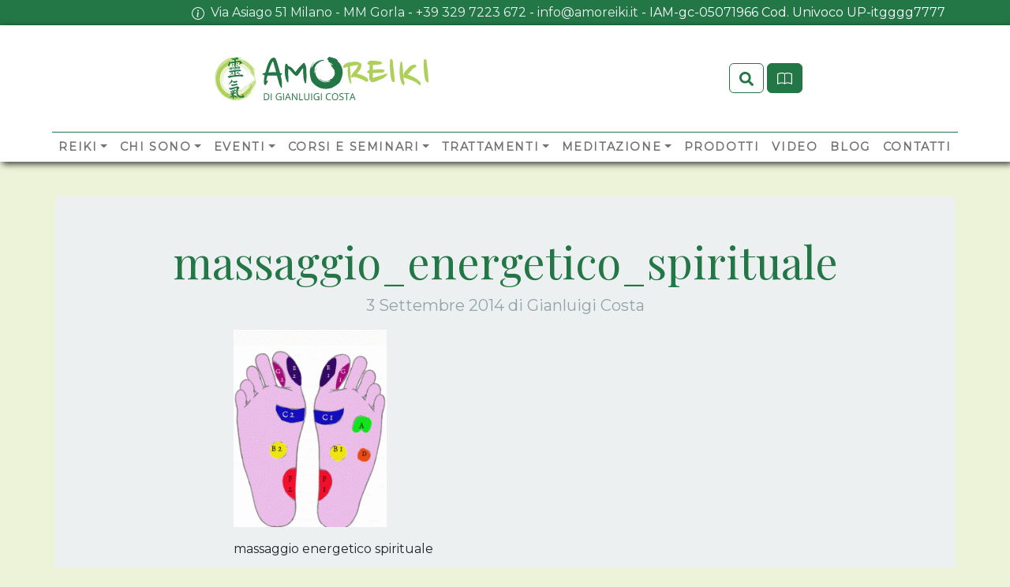

--- FILE ---
content_type: text/html; charset=UTF-8
request_url: https://amoreiki.it/corsi-seminari/massaggio-energetico-spirituale/attachment/massaggio_energetico_spirituale/
body_size: 18139
content:
<!doctype html>
<html lang="it-IT">
  <head>
    <!-- Required meta tags -->
    <meta charset="UTF-8">
    <meta name="viewport" content="width=device-width, initial-scale=1">

    <!-- wp_head begin -->
    <meta name='robots' content='index, follow, max-image-preview:large, max-snippet:-1, max-video-preview:-1' />

	<!-- This site is optimized with the Yoast SEO plugin v26.8 - https://yoast.com/product/yoast-seo-wordpress/ -->
	<title>massaggio_energetico_spirituale - Amoreiki - Reiki tradizionale Giapponese</title>
	<link rel="canonical" href="https://amoreiki.it/corsi-seminari/massaggio-energetico-spirituale/attachment/massaggio_energetico_spirituale/" />
	<meta property="og:locale" content="it_IT" />
	<meta property="og:type" content="article" />
	<meta property="og:title" content="massaggio_energetico_spirituale - Amoreiki - Reiki tradizionale Giapponese" />
	<meta property="og:description" content="massaggio energetico spirituale...Leggi tutto..." />
	<meta property="og:url" content="https://amoreiki.it/corsi-seminari/massaggio-energetico-spirituale/attachment/massaggio_energetico_spirituale/" />
	<meta property="og:site_name" content="Amoreiki - Reiki tradizionale Giapponese" />
	<meta property="article:publisher" content="https://www.facebook.com/gianluigi777" />
	<meta property="og:image" content="https://amoreiki.it/corsi-seminari/massaggio-energetico-spirituale/attachment/massaggio_energetico_spirituale" />
	<meta property="og:image:width" content="430" />
	<meta property="og:image:height" content="552" />
	<meta property="og:image:type" content="image/gif" />
	<meta name="twitter:card" content="summary_large_image" />
	<meta name="twitter:site" content="@amoreiki" />
	<script type="application/ld+json" class="yoast-schema-graph">{"@context":"https://schema.org","@graph":[{"@type":"WebPage","@id":"https://amoreiki.it/corsi-seminari/massaggio-energetico-spirituale/attachment/massaggio_energetico_spirituale/","url":"https://amoreiki.it/corsi-seminari/massaggio-energetico-spirituale/attachment/massaggio_energetico_spirituale/","name":"massaggio_energetico_spirituale - Amoreiki - Reiki tradizionale Giapponese","isPartOf":{"@id":"https://amoreiki.it/#website"},"primaryImageOfPage":{"@id":"https://amoreiki.it/corsi-seminari/massaggio-energetico-spirituale/attachment/massaggio_energetico_spirituale/#primaryimage"},"image":{"@id":"https://amoreiki.it/corsi-seminari/massaggio-energetico-spirituale/attachment/massaggio_energetico_spirituale/#primaryimage"},"thumbnailUrl":"https://amoreiki.it/wp-content/uploads/2014/09/massaggio_energetico_spirituale.gif","datePublished":"2014-09-03T15:51:33+00:00","breadcrumb":{"@id":"https://amoreiki.it/corsi-seminari/massaggio-energetico-spirituale/attachment/massaggio_energetico_spirituale/#breadcrumb"},"inLanguage":"it-IT","potentialAction":[{"@type":"ReadAction","target":["https://amoreiki.it/corsi-seminari/massaggio-energetico-spirituale/attachment/massaggio_energetico_spirituale/"]}]},{"@type":"ImageObject","inLanguage":"it-IT","@id":"https://amoreiki.it/corsi-seminari/massaggio-energetico-spirituale/attachment/massaggio_energetico_spirituale/#primaryimage","url":"https://amoreiki.it/wp-content/uploads/2014/09/massaggio_energetico_spirituale.gif","contentUrl":"https://amoreiki.it/wp-content/uploads/2014/09/massaggio_energetico_spirituale.gif","width":430,"height":552,"caption":"massaggio energetico spirituale"},{"@type":"BreadcrumbList","@id":"https://amoreiki.it/corsi-seminari/massaggio-energetico-spirituale/attachment/massaggio_energetico_spirituale/#breadcrumb","itemListElement":[{"@type":"ListItem","position":1,"name":"Home","item":"https://amoreiki.it/"},{"@type":"ListItem","position":2,"name":"Corsi e Seminari Reiki","item":"https://amoreiki.it/corsi-seminari/"},{"@type":"ListItem","position":3,"name":"Massaggio Energetico Spirituale","item":"https://amoreiki.it/corsi-seminari/massaggio-energetico-spirituale/"},{"@type":"ListItem","position":4,"name":"massaggio_energetico_spirituale"}]},{"@type":"WebSite","@id":"https://amoreiki.it/#website","url":"https://amoreiki.it/","name":"Amoreiki - Reiki tradizionale Giapponese","description":"Reiki la via della Pace Interiore","publisher":{"@id":"https://amoreiki.it/#/schema/person/ad1f1b8e4cbe8adb431920b4185860aa"},"potentialAction":[{"@type":"SearchAction","target":{"@type":"EntryPoint","urlTemplate":"https://amoreiki.it/?s={search_term_string}"},"query-input":{"@type":"PropertyValueSpecification","valueRequired":true,"valueName":"search_term_string"}}],"inLanguage":"it-IT"},{"@type":["Person","Organization"],"@id":"https://amoreiki.it/#/schema/person/ad1f1b8e4cbe8adb431920b4185860aa","name":"Gianluigi Costa","image":{"@type":"ImageObject","inLanguage":"it-IT","@id":"https://amoreiki.it/#/schema/person/image/","url":"https://amoreiki.it/wp-content/uploads/2023/08/gian.jpg","contentUrl":"https://amoreiki.it/wp-content/uploads/2023/08/gian.jpg","width":695,"height":707,"caption":"Gianluigi Costa"},"logo":{"@id":"https://amoreiki.it/#/schema/person/image/"},"description":"Gianluigi Costa da anni pubblica articoli e gestisce alcuni siti web dedicati alla spiritualità, reiki, meditazione, yoga e molto altro. Conferenziere di fama nazionale è molto richiesto per la capacità dispiegare complicati concetti spirituali in modo semplice e comprensibile ai più","sameAs":["https://amoreiki.it","https://www.facebook.com/gianluigi777","https://www.instagram.com/costagianluigi/?hl=it","https://x.com/@amoreiki"]}]}</script>
	<!-- / Yoast SEO plugin. -->


<link rel='dns-prefetch' href='//js-eu1.hs-scripts.com' />
<link rel='dns-prefetch' href='//www.googletagmanager.com' />
<link rel="alternate" type="text/calendar" title="Amoreiki - Reiki tradizionale Giapponese &raquo; iCal Feed" href="https://amoreiki.it/events/?ical=1" />
<style id='wp-img-auto-sizes-contain-inline-css'>
img:is([sizes=auto i],[sizes^="auto," i]){contain-intrinsic-size:3000px 1500px}
/*# sourceURL=wp-img-auto-sizes-contain-inline-css */
</style>
<link rel='stylesheet' id='mc4wp-form-basic-css' href='https://amoreiki.it/wp-content/plugins/mailchimp-for-wp/assets/css/form-basic.css?ver=4.11.1' media='all' />
<link rel='stylesheet' id='ez-toc-css' href='https://amoreiki.it/wp-content/plugins/easy-table-of-contents/assets/css/screen.min.css?ver=2.0.80' media='all' />
<style id='ez-toc-inline-css'>
div#ez-toc-container .ez-toc-title {font-size: 120%;}div#ez-toc-container .ez-toc-title {font-weight: 500;}div#ez-toc-container ul li , div#ez-toc-container ul li a {font-size: 95%;}div#ez-toc-container ul li , div#ez-toc-container ul li a {font-weight: 500;}div#ez-toc-container nav ul ul li {font-size: 90%;}div#ez-toc-container {width: 100%;}.ez-toc-box-title {font-weight: bold; margin-bottom: 10px; text-align: center; text-transform: uppercase; letter-spacing: 1px; color: #666; padding-bottom: 5px;position:absolute;top:-4%;left:5%;background-color: inherit;transition: top 0.3s ease;}.ez-toc-box-title.toc-closed {top:-25%;}
.ez-toc-container-direction {direction: ltr;}.ez-toc-counter ul{counter-reset: item ;}.ez-toc-counter nav ul li a::before {content: counters(item, '.', decimal) '. ';display: inline-block;counter-increment: item;flex-grow: 0;flex-shrink: 0;margin-right: .2em; float: left; }.ez-toc-widget-direction {direction: ltr;}.ez-toc-widget-container ul{counter-reset: item ;}.ez-toc-widget-container nav ul li a::before {content: counters(item, '.', decimal) '. ';display: inline-block;counter-increment: item;flex-grow: 0;flex-shrink: 0;margin-right: .2em; float: left; }
/*# sourceURL=ez-toc-inline-css */
</style>
<link rel='stylesheet' id='picostrap-styles-css' href='https://amoreiki.it/wp-content/themes/picostrap5/css-output/bundle.css?ver=426' media='all' />
<script src="https://amoreiki.it/wp-includes/js/jquery/jquery.min.js?ver=3.7.1" id="jquery-core-js"></script>
<script src="https://amoreiki.it/wp-includes/js/jquery/jquery-migrate.min.js?ver=3.4.1" id="jquery-migrate-js"></script>

<!-- Snippet del tag Google (gtag.js) aggiunto da Site Kit -->
<!-- Snippet Google Analytics aggiunto da Site Kit -->
<!-- Snippet di Google Ads aggiunto da Site Kit -->
<script src="https://www.googletagmanager.com/gtag/js?id=GT-5DCD5M8" id="google_gtagjs-js" async></script>
<script id="google_gtagjs-js-after">
window.dataLayer = window.dataLayer || [];function gtag(){dataLayer.push(arguments);}
gtag("set","linker",{"domains":["amoreiki.it"]});
gtag("js", new Date());
gtag("set", "developer_id.dZTNiMT", true);
gtag("config", "GT-5DCD5M8");
gtag("config", "AW-16765685626");
 window._googlesitekit = window._googlesitekit || {}; window._googlesitekit.throttledEvents = []; window._googlesitekit.gtagEvent = (name, data) => { var key = JSON.stringify( { name, data } ); if ( !! window._googlesitekit.throttledEvents[ key ] ) { return; } window._googlesitekit.throttledEvents[ key ] = true; setTimeout( () => { delete window._googlesitekit.throttledEvents[ key ]; }, 5 ); gtag( "event", name, { ...data, event_source: "site-kit" } ); }; 
//# sourceURL=google_gtagjs-js-after
</script>
<meta name="generator" content="Site Kit by Google 1.170.0" />			<!-- DO NOT COPY THIS SNIPPET! Start of Page Analytics Tracking for HubSpot WordPress plugin v11.3.37-->
			<script class="hsq-set-content-id" data-content-id="blog-post">
				var _hsq = _hsq || [];
				_hsq.push(["setContentType", "blog-post"]);
			</script>
			<!-- DO NOT COPY THIS SNIPPET! End of Page Analytics Tracking for HubSpot WordPress plugin -->
			    
    <script type="text/javascript">
        var ajaxurl = 'https://amoreiki.it/wp-admin/admin-ajax.php';
    </script>
<meta name="ti-site-data" content="[base64]" /><meta name="tec-api-version" content="v1"><meta name="tec-api-origin" content="https://amoreiki.it"><link rel="alternate" href="https://amoreiki.it/wp-json/tribe/events/v1/" /><link rel="preconnect" href="https://fonts.googleapis.com">
<link rel="preconnect" href="https://fonts.gstatic.com" crossorigin>
<link href="https://fonts.googleapis.com/css2?family=Montserrat:wght@400&family=Playfair+Display:wght@400&display=swap" rel="stylesheet">
 <script defer async src='https://cdn.trustindex.io/loader-cert.js?d387571308f003517f46cc6c6df'></script>
<!-- Google tag (gtag.js) -->
<script async src="https://www.googletagmanager.com/gtag/js?id=G-L9H48V5FZJ">
</script>
<script>
  window.dataLayer = window.dataLayer || [];
  function gtag(){dataLayer.push(arguments);}
  gtag('js', new Date());

  gtag('config', 'G-L9H48V5FZJ');
</script><meta name="theme-color" content="#237645" />
	
<!-- Snippet Google Tag Manager aggiunto da Site Kit -->
<script>
			( function( w, d, s, l, i ) {
				w[l] = w[l] || [];
				w[l].push( {'gtm.start': new Date().getTime(), event: 'gtm.js'} );
				var f = d.getElementsByTagName( s )[0],
					j = d.createElement( s ), dl = l != 'dataLayer' ? '&l=' + l : '';
				j.async = true;
				j.src = 'https://www.googletagmanager.com/gtm.js?id=' + i + dl;
				f.parentNode.insertBefore( j, f );
			} )( window, document, 'script', 'dataLayer', 'GTM-NTGPWGWD' );
			
</script>

<!-- Termina lo snippet Google Tag Manager aggiunto da Site Kit -->
<link rel="icon" href="https://amoreiki.it/wp-content/uploads/2018/04/libroyou-copia-36x36.jpg" sizes="32x32" />
<link rel="icon" href="https://amoreiki.it/wp-content/uploads/2018/04/libroyou-copia-250x250.jpg" sizes="192x192" />
<link rel="apple-touch-icon" href="https://amoreiki.it/wp-content/uploads/2018/04/libroyou-copia-180x180.jpg" />
<meta name="msapplication-TileImage" content="https://amoreiki.it/wp-content/uploads/2018/04/libroyou-copia-450x450.jpg" />
    <!-- wp_head end -->
  <style id='global-styles-inline-css'>
:root{--wp--preset--aspect-ratio--square: 1;--wp--preset--aspect-ratio--4-3: 4/3;--wp--preset--aspect-ratio--3-4: 3/4;--wp--preset--aspect-ratio--3-2: 3/2;--wp--preset--aspect-ratio--2-3: 2/3;--wp--preset--aspect-ratio--16-9: 16/9;--wp--preset--aspect-ratio--9-16: 9/16;--wp--preset--color--black: #000000;--wp--preset--color--cyan-bluish-gray: #abb8c3;--wp--preset--color--white: #ffffff;--wp--preset--color--pale-pink: #f78da7;--wp--preset--color--vivid-red: #cf2e2e;--wp--preset--color--luminous-vivid-orange: #ff6900;--wp--preset--color--luminous-vivid-amber: #fcb900;--wp--preset--color--light-green-cyan: #7bdcb5;--wp--preset--color--vivid-green-cyan: #00d084;--wp--preset--color--pale-cyan-blue: #8ed1fc;--wp--preset--color--vivid-cyan-blue: #0693e3;--wp--preset--color--vivid-purple: #9b51e0;--wp--preset--gradient--vivid-cyan-blue-to-vivid-purple: linear-gradient(135deg,rgb(6,147,227) 0%,rgb(155,81,224) 100%);--wp--preset--gradient--light-green-cyan-to-vivid-green-cyan: linear-gradient(135deg,rgb(122,220,180) 0%,rgb(0,208,130) 100%);--wp--preset--gradient--luminous-vivid-amber-to-luminous-vivid-orange: linear-gradient(135deg,rgb(252,185,0) 0%,rgb(255,105,0) 100%);--wp--preset--gradient--luminous-vivid-orange-to-vivid-red: linear-gradient(135deg,rgb(255,105,0) 0%,rgb(207,46,46) 100%);--wp--preset--gradient--very-light-gray-to-cyan-bluish-gray: linear-gradient(135deg,rgb(238,238,238) 0%,rgb(169,184,195) 100%);--wp--preset--gradient--cool-to-warm-spectrum: linear-gradient(135deg,rgb(74,234,220) 0%,rgb(151,120,209) 20%,rgb(207,42,186) 40%,rgb(238,44,130) 60%,rgb(251,105,98) 80%,rgb(254,248,76) 100%);--wp--preset--gradient--blush-light-purple: linear-gradient(135deg,rgb(255,206,236) 0%,rgb(152,150,240) 100%);--wp--preset--gradient--blush-bordeaux: linear-gradient(135deg,rgb(254,205,165) 0%,rgb(254,45,45) 50%,rgb(107,0,62) 100%);--wp--preset--gradient--luminous-dusk: linear-gradient(135deg,rgb(255,203,112) 0%,rgb(199,81,192) 50%,rgb(65,88,208) 100%);--wp--preset--gradient--pale-ocean: linear-gradient(135deg,rgb(255,245,203) 0%,rgb(182,227,212) 50%,rgb(51,167,181) 100%);--wp--preset--gradient--electric-grass: linear-gradient(135deg,rgb(202,248,128) 0%,rgb(113,206,126) 100%);--wp--preset--gradient--midnight: linear-gradient(135deg,rgb(2,3,129) 0%,rgb(40,116,252) 100%);--wp--preset--font-size--small: 13px;--wp--preset--font-size--medium: 20px;--wp--preset--font-size--large: 36px;--wp--preset--font-size--x-large: 42px;--wp--preset--spacing--20: 0.44rem;--wp--preset--spacing--30: 0.67rem;--wp--preset--spacing--40: 1rem;--wp--preset--spacing--50: 1.5rem;--wp--preset--spacing--60: 2.25rem;--wp--preset--spacing--70: 3.38rem;--wp--preset--spacing--80: 5.06rem;--wp--preset--shadow--natural: 6px 6px 9px rgba(0, 0, 0, 0.2);--wp--preset--shadow--deep: 12px 12px 50px rgba(0, 0, 0, 0.4);--wp--preset--shadow--sharp: 6px 6px 0px rgba(0, 0, 0, 0.2);--wp--preset--shadow--outlined: 6px 6px 0px -3px rgb(255, 255, 255), 6px 6px rgb(0, 0, 0);--wp--preset--shadow--crisp: 6px 6px 0px rgb(0, 0, 0);}:where(.is-layout-flex){gap: 0.5em;}:where(.is-layout-grid){gap: 0.5em;}body .is-layout-flex{display: flex;}.is-layout-flex{flex-wrap: wrap;align-items: center;}.is-layout-flex > :is(*, div){margin: 0;}body .is-layout-grid{display: grid;}.is-layout-grid > :is(*, div){margin: 0;}:where(.wp-block-columns.is-layout-flex){gap: 2em;}:where(.wp-block-columns.is-layout-grid){gap: 2em;}:where(.wp-block-post-template.is-layout-flex){gap: 1.25em;}:where(.wp-block-post-template.is-layout-grid){gap: 1.25em;}.has-black-color{color: var(--wp--preset--color--black) !important;}.has-cyan-bluish-gray-color{color: var(--wp--preset--color--cyan-bluish-gray) !important;}.has-white-color{color: var(--wp--preset--color--white) !important;}.has-pale-pink-color{color: var(--wp--preset--color--pale-pink) !important;}.has-vivid-red-color{color: var(--wp--preset--color--vivid-red) !important;}.has-luminous-vivid-orange-color{color: var(--wp--preset--color--luminous-vivid-orange) !important;}.has-luminous-vivid-amber-color{color: var(--wp--preset--color--luminous-vivid-amber) !important;}.has-light-green-cyan-color{color: var(--wp--preset--color--light-green-cyan) !important;}.has-vivid-green-cyan-color{color: var(--wp--preset--color--vivid-green-cyan) !important;}.has-pale-cyan-blue-color{color: var(--wp--preset--color--pale-cyan-blue) !important;}.has-vivid-cyan-blue-color{color: var(--wp--preset--color--vivid-cyan-blue) !important;}.has-vivid-purple-color{color: var(--wp--preset--color--vivid-purple) !important;}.has-black-background-color{background-color: var(--wp--preset--color--black) !important;}.has-cyan-bluish-gray-background-color{background-color: var(--wp--preset--color--cyan-bluish-gray) !important;}.has-white-background-color{background-color: var(--wp--preset--color--white) !important;}.has-pale-pink-background-color{background-color: var(--wp--preset--color--pale-pink) !important;}.has-vivid-red-background-color{background-color: var(--wp--preset--color--vivid-red) !important;}.has-luminous-vivid-orange-background-color{background-color: var(--wp--preset--color--luminous-vivid-orange) !important;}.has-luminous-vivid-amber-background-color{background-color: var(--wp--preset--color--luminous-vivid-amber) !important;}.has-light-green-cyan-background-color{background-color: var(--wp--preset--color--light-green-cyan) !important;}.has-vivid-green-cyan-background-color{background-color: var(--wp--preset--color--vivid-green-cyan) !important;}.has-pale-cyan-blue-background-color{background-color: var(--wp--preset--color--pale-cyan-blue) !important;}.has-vivid-cyan-blue-background-color{background-color: var(--wp--preset--color--vivid-cyan-blue) !important;}.has-vivid-purple-background-color{background-color: var(--wp--preset--color--vivid-purple) !important;}.has-black-border-color{border-color: var(--wp--preset--color--black) !important;}.has-cyan-bluish-gray-border-color{border-color: var(--wp--preset--color--cyan-bluish-gray) !important;}.has-white-border-color{border-color: var(--wp--preset--color--white) !important;}.has-pale-pink-border-color{border-color: var(--wp--preset--color--pale-pink) !important;}.has-vivid-red-border-color{border-color: var(--wp--preset--color--vivid-red) !important;}.has-luminous-vivid-orange-border-color{border-color: var(--wp--preset--color--luminous-vivid-orange) !important;}.has-luminous-vivid-amber-border-color{border-color: var(--wp--preset--color--luminous-vivid-amber) !important;}.has-light-green-cyan-border-color{border-color: var(--wp--preset--color--light-green-cyan) !important;}.has-vivid-green-cyan-border-color{border-color: var(--wp--preset--color--vivid-green-cyan) !important;}.has-pale-cyan-blue-border-color{border-color: var(--wp--preset--color--pale-cyan-blue) !important;}.has-vivid-cyan-blue-border-color{border-color: var(--wp--preset--color--vivid-cyan-blue) !important;}.has-vivid-purple-border-color{border-color: var(--wp--preset--color--vivid-purple) !important;}.has-vivid-cyan-blue-to-vivid-purple-gradient-background{background: var(--wp--preset--gradient--vivid-cyan-blue-to-vivid-purple) !important;}.has-light-green-cyan-to-vivid-green-cyan-gradient-background{background: var(--wp--preset--gradient--light-green-cyan-to-vivid-green-cyan) !important;}.has-luminous-vivid-amber-to-luminous-vivid-orange-gradient-background{background: var(--wp--preset--gradient--luminous-vivid-amber-to-luminous-vivid-orange) !important;}.has-luminous-vivid-orange-to-vivid-red-gradient-background{background: var(--wp--preset--gradient--luminous-vivid-orange-to-vivid-red) !important;}.has-very-light-gray-to-cyan-bluish-gray-gradient-background{background: var(--wp--preset--gradient--very-light-gray-to-cyan-bluish-gray) !important;}.has-cool-to-warm-spectrum-gradient-background{background: var(--wp--preset--gradient--cool-to-warm-spectrum) !important;}.has-blush-light-purple-gradient-background{background: var(--wp--preset--gradient--blush-light-purple) !important;}.has-blush-bordeaux-gradient-background{background: var(--wp--preset--gradient--blush-bordeaux) !important;}.has-luminous-dusk-gradient-background{background: var(--wp--preset--gradient--luminous-dusk) !important;}.has-pale-ocean-gradient-background{background: var(--wp--preset--gradient--pale-ocean) !important;}.has-electric-grass-gradient-background{background: var(--wp--preset--gradient--electric-grass) !important;}.has-midnight-gradient-background{background: var(--wp--preset--gradient--midnight) !important;}.has-small-font-size{font-size: var(--wp--preset--font-size--small) !important;}.has-medium-font-size{font-size: var(--wp--preset--font-size--medium) !important;}.has-large-font-size{font-size: var(--wp--preset--font-size--large) !important;}.has-x-large-font-size{font-size: var(--wp--preset--font-size--x-large) !important;}
/*# sourceURL=global-styles-inline-css */
</style>
</head>
  <body class="attachment wp-singular attachment-template-default single single-attachment postid-911 attachmentid-911 attachment-gif wp-embed-responsive wp-theme-picostrap5 lc-custom-header lc-custom-footer tribe-no-js scroll-position-at-top" >
    		<!-- Snippet Google Tag Manager (noscript) aggiunto da Site Kit -->
		<noscript>
			<iframe src="https://www.googletagmanager.com/ns.html?id=GTM-NTGPWGWD" height="0" width="0" style="display:none;visibility:hidden"></iframe>
		</noscript>
		<!-- Termina lo snippet Google Tag Manager (noscript) aggiunto da Site Kit -->
		  
    
    


<header id='lc-header'>
<div class="bg-primary py-1">
	<div class="container">
		<div class=" lc-block text-end">
			<div class="d-inline-flex mb-0">
				<div>
					<svg xmlns="http://www.w3.org/2000/svg" width="1em" height="1em" fill="currentColor" class="text-white" viewBox="0 0 16 16">
						<path d="M8 15A7 7 0 1 1 8 1a7 7 0 0 1 0 14zm0 1A8 8 0 1 0 8 0a8 8 0 0 0 0 16z"></path>
						<path d="m8.93 6.588-2.29.287-.082.38.45.083c.294.07.352.176.288.469l-.738 3.468c-.194.897.105 1.319.808 1.319.545 0 1.178-.252 1.465-.598l.088-.416c-.2.176-.492.246-.686.246-.275 0-.375-.193-.304-.533L8.93 6.588zM9 4.5a1 1 0 1 1-2 0 1 1 0 0 1 2 0z"></path>
					</svg>
				</div>

				<div class="ms-2 text-end">
					<p class="mb-0 text-white">
						<a class="text-decoration-none text-light" href="https://www.google.com/maps/dir//Amoreiki+-+Associazione+Italiana+Reiki+Via+Asiago,+51+20128+Milano+MI/@45.5062244,9.2303855,16z/data=!4m8!4m7!1m0!1m5!1m1!1s0x4786e86b0d3fbb7f:0x280d16fa97d122c5!2m2!1d9.2303855!2d45.5062244?entry=ttu" target="_blank" rel="noopener nofollow external noreferrer" data-wpel-link="external">
							<font>
								<font>
									<font>
										<font>Via Asiago 51 Milano - MM Gorla</font>
									</font>
								</font>
							</font>
						</a>
						<font>
							<font>
								<font>
									<font> - </font>
								</font>
							</font><a class="text-decoration-none text-light" href="tel://+393297223672" data-wpel-link="internal" target="_self" rel="follow noopener noreferrer">
								<font>
									<font>
										<font>+39 329 7223 672</font>
									</font>
								</font>
							</a>
							<font>
								<font>
									<font> - </font>
								</font>
							</font><a class="text-decoration-none text-light" href="mailto:info@amoreiki.it">
								<font>
									<font>
										<font>info@amoreiki.it</font>
									</font>
								</font>
							</a>
							<font>
								<font>
									<font> - ​​IAM-gc-05071966 Cod. Univoco UP-itgggg7777</font>
								</font>
							</font>
						</font><span class="d-md-none"><br></span>
						<font>
							<font>
								<font></font>
							</font>
						</font><a class="text-decoration-none text-light" href="tel://+393297223672" data-wpel-link="internal" target="_self" rel="follow noopener noreferrer">
							<font>
								<font>
									<font></font>
								</font>
							</font>
						</a>
						<font>
							<font>
								<font></font>
							</font>
						</font><a class="text-decoration-none text-light" href="mailto:info@amoreiki.it">
							<font>
								<font>
									<font></font>
								</font>
							</font>
						</a> <span class="d-md-none"><br></span>
						<font>
							<font>
								<font></font>
							</font>
						</font>
					</p>
				</div>
			</div>
		</div>
	</div>

</div>

<div id="wrapper-navbar" itemscope="" itemtype="http://schema.org/WebSite"><a class="skip-link visually-hidden-focusable" href="#theme-main">Skip to content</a>
	<nav class="navbar navbar-expand-lg" aria-label="Main Navigation" id="nav-main">
		<div class="container flex-lg-column">
			<div class="d-flex w-100 justify-content-around align-items-center">
				<a class="navbar-brand flex-grow-0 flex-lg-grow-0 d-block d-md-block d-block" href="https://amoreiki.it/" title="AmoReiki di Gianlugi Costa" data-wpel-link="internal" target="_self" rel="follow noopener noreferrer">
					<img src="https://amoreiki.it/wp-content/uploads/2023/10/Logo_Amoreiki_Gianluigi_Costa.svg" width="295" height="62" class="d-inline-block align-top wp-image-8046 custom-logo" alt="" srcset="" sizes="" data-mwl-img-id="13">
				</a>
				<div class="header-actions d-flex lc-block flex-grow-1 flex-lg-grow-0 justify-content-end"><button type="button" class="btn me-1 focus-0 btn-outline-primary" title="Cerca" data-bs-toggle="modal" data-bs-target="#modal_search" id="modal_search_button"><span class="visually-hidden">Search</span>
						<svg xmlns="http://www.w3.org/2000/svg" viewBox="0 0 512 512" fill="currentColor" class=" rws-1">
							<path d="M505 442.7L405.3 343c-4.5-4.5-10.6-7-17-7H372c27.6-35.3 44-79.7 44-128C416 93.1 322.9 0 208 0S0 93.1 0 208s93.1 208 208 208c48.3 0 92.7-16.4 128-44v16.3c0 6.4 2.5 12.5 7 17l99.7 99.7c9.4 9.4 24.6 9.4 33.9 0l28.3-28.3c9.4-9.4 9.4-24.6.1-34zM208 336c-70.7 0-128-57.2-128-128 0-70.7 57.2-128 128-128 70.7 0 128 57.2 128 128 0 70.7-57.2 128-128 128z"></path>
						</svg>
					</button>
					<button class="btn btn-primary me-1 focus-0" id="ButtonToc" type="button" data-bs-toggle="offcanvas" data-bs-target="#offcanvasToc"> <svg xmlns="http://www.w3.org/2000/svg" fill="currentColor" class="rws-1" viewBox="0 0 16 16" style="">
							<path d="M1 2.828c.885-.37 2.154-.769 3.388-.893 1.33-.134 2.458.063 3.112.752v9.746c-.935-.53-2.12-.603-3.213-.493-1.18.12-2.37.461-3.287.811V2.828zm7.5-.141c.654-.689 1.782-.886 3.112-.752 1.234.124 2.503.523 3.388.893v9.923c-.918-.35-2.107-.692-3.287-.81-1.094-.111-2.278-.039-3.213.492V2.687zM8 1.783C7.015.936 5.587.81 4.287.94c-1.514.153-3.042.672-3.994 1.105A.5.5 0 0 0 0 2.5v11a.5.5 0 0 0 .707.455c.882-.4 2.303-.881 3.68-1.02 1.409-.142 2.59.087 3.223.877a.5.5 0 0 0 .78 0c.633-.79 1.814-1.019 3.222-.877 1.378.139 2.8.62 3.681 1.02A.5.5 0 0 0 16 13.5v-11a.5.5 0 0 0-.293-.455c-.952-.433-2.48-.952-3.994-1.105C10.413.809 8.985.936 8 1.783z"></path>
						</svg></button>

					<!-- Navbar Toggler -->
					<button class="navbar-toggler" type="button" data-bs-toggle="collapse" data-bs-target="#myNavbar1" aria-controls="myNavbar1" aria-expanded="false" aria-label="Toggle navigation">
						<span class="navbar-toggler-icon"></span>
						<span class="visually-hidden">Site Menu</span>
					</button>
				</div>
			</div>
			<div class="collapse navbar-collapse border-top border-1 border-primary" id="myNavbar1">
				<div  class="mx-auto w-100"> <!--  lc_nav_menu --> <ul id="menu-primary-menu" class="mb-0 navbar-nav align-items-center justify-content-between "><li  class="menu-item menu-item-type-post_type menu-item-object-page menu-item-has-children dropdown nav-item nav-item-8162"><a href="https://amoreiki.it/reiki/" class="nav-link  dropdown-toggle" data-bs-toggle="dropdown" data-bs-auto-close="outside" aria-haspopup="true" aria-expanded="false">Reiki</a>
<ul class="dropdown-menu  depth_0">
	<li  class="menu-item menu-item-type-post_type menu-item-object-page nav-item nav-item-8335"><a href="https://amoreiki.it/reiki/cose-reiki/" class="dropdown-item ">Cos’è Reiki</a></li>
	<li  class="menu-item menu-item-type-post_type menu-item-object-page nav-item nav-item-8561"><a href="https://amoreiki.it/reiki/reiki-vera-storia/" class="dropdown-item ">Reiki, la vera storia</a></li>
	<li  class="menu-item menu-item-type-post_type menu-item-object-page nav-item nav-item-8629"><a href="https://amoreiki.it/reiki/livelli-del-reiki/" class="dropdown-item ">Livelli del Reiki</a></li>
	<li  class="menu-item menu-item-type-post_type menu-item-object-page nav-item nav-item-8560"><a href="https://amoreiki.it/reiki/trattamenti-reiki/" class="dropdown-item ">Trattamenti Reiki</a></li>
	<li  class="menu-item menu-item-type-post_type menu-item-object-page nav-item nav-item-8337"><a href="https://amoreiki.it/reiki/approfondimenti-reiki/" class="dropdown-item ">Approfondimenti Reiki</a></li>
	<li  class="menu-item menu-item-type-post_type menu-item-object-page nav-item nav-item-8578"><a href="https://amoreiki.it/reiki/stili-reiki/" class="dropdown-item ">Stili Reiki</a></li>
	<li  class="menu-item menu-item-type-post_type menu-item-object-page nav-item nav-item-8357"><a href="https://amoreiki.it/reiki/reiki-scienza/" class="dropdown-item ">Reiki e scienza</a></li>
	<li  class="menu-item menu-item-type-post_type menu-item-object-page nav-item nav-item-8363"><a href="https://amoreiki.it/reiki/domande-frequenti-e-testimonianze/" class="dropdown-item ">Domande e Testimonianze</a></li>
	<li  class="menu-item menu-item-type-post_type menu-item-object-page nav-item nav-item-8369"><a href="https://amoreiki.it/reiki/glossario-reiki/" class="dropdown-item ">Glossario Reiki</a></li>
</ul>
</li>
<li  class="menu-item menu-item-type-post_type menu-item-object-page menu-item-has-children dropdown nav-item nav-item-8153"><a href="https://amoreiki.it/chi-sono/" class="nav-link  dropdown-toggle" data-bs-toggle="dropdown" data-bs-auto-close="outside" aria-haspopup="true" aria-expanded="false">Chi sono</a>
<ul class="dropdown-menu  depth_0">
	<li  class="menu-item menu-item-type-post_type menu-item-object-page nav-item nav-item-8301"><a href="https://amoreiki.it/chi-sono/gianluigi-costa/" class="dropdown-item ">Gianluigi Costa</a></li>
	<li  class="menu-item menu-item-type-post_type menu-item-object-page nav-item nav-item-8305"><a href="https://amoreiki.it/chi-sono/lignaggio-reiki/" class="dropdown-item ">Lignaggio Reiki</a></li>
	<li  class="menu-item menu-item-type-post_type menu-item-object-page nav-item nav-item-8302"><a href="https://amoreiki.it/chi-sono/libro-reiki-tradizionale-giapponese/" class="dropdown-item ">Libro: Reiki Tradizionale Giapponese</a></li>
	<li  class="menu-item menu-item-type-post_type menu-item-object-page nav-item nav-item-8345"><a href="https://amoreiki.it/chi-sono/associazione-italiana-reiki/" class="dropdown-item ">Associazione Italiana Reiki</a></li>
	<li  class="menu-item menu-item-type-post_type menu-item-object-page nav-item nav-item-8310"><a href="https://amoreiki.it/chi-sono/codice-deontologico-reiki/" class="dropdown-item ">Codice Deontologico Reiki</a></li>
</ul>
</li>
<li  class="menu-item menu-item-type-post_type menu-item-object-page menu-item-has-children dropdown nav-item nav-item-8571"><a href="https://amoreiki.it/eventi/" class="nav-link  dropdown-toggle" data-bs-toggle="dropdown" data-bs-auto-close="outside" aria-haspopup="true" aria-expanded="false">Eventi</a>
<ul class="dropdown-menu  depth_0">
	<li  class="menu-item menu-item-type-custom menu-item-object-custom nav-item nav-item-8167"><a href="/events/" class="dropdown-item ">Calendario</a></li>
	<li  class="menu-item menu-item-type-post_type menu-item-object-page nav-item nav-item-8606"><a href="https://amoreiki.it/eventi/incontri-settimanali/" class="dropdown-item ">Incontri settimanali di Amoreiki</a></li>
	<li  class="menu-item menu-item-type-post_type menu-item-object-page nav-item nav-item-8607"><a href="https://amoreiki.it/eventi/scambi-reiki-milano/" class="dropdown-item ">Scambi Reiki a Milano</a></li>
	<li  class="menu-item menu-item-type-post_type menu-item-object-page nav-item nav-item-8611"><a href="https://amoreiki.it/eventi/shivaratri/" class="dropdown-item ">Shivaratri</a></li>
	<li  class="menu-item menu-item-type-post_type menu-item-object-page nav-item nav-item-8610"><a href="https://amoreiki.it/eventi/wesak/" class="dropdown-item ">Wesak</a></li>
</ul>
</li>
<li  class="menu-item menu-item-type-post_type menu-item-object-page menu-item-has-children dropdown nav-item nav-item-8170"><a href="https://amoreiki.it/corsi-seminari/" class="nav-link  dropdown-toggle" data-bs-toggle="dropdown" data-bs-auto-close="outside" aria-haspopup="true" aria-expanded="false">Corsi e Seminari</a>
<ul class="dropdown-menu  depth_0">
	<li  class="menu-item menu-item-type-custom menu-item-object-custom nav-item nav-item-8572"><a href="/events/" class="dropdown-item ">Calendario</a></li>
	<li  class="menu-item menu-item-type-post_type menu-item-object-page nav-item nav-item-8515"><a href="https://amoreiki.it/corsi-seminari/corsi-reiki/" class="dropdown-item ">Corsi Reiki</a></li>
	<li  class="menu-item menu-item-type-post_type menu-item-object-page nav-item nav-item-8529"><a href="https://amoreiki.it/corsi-seminari/approfondimenti-reiki/" class="dropdown-item ">Corsi di approfondimento Reiki</a></li>
	<li  class="menu-item menu-item-type-post_type menu-item-object-page nav-item nav-item-8535"><a href="https://amoreiki.it/corsi-seminari/corso-meditazione-con-mantra/" class="dropdown-item ">Corso di Meditazione con Mantra</a></li>
	<li  class="menu-item menu-item-type-post_type menu-item-object-page nav-item nav-item-8541"><a href="https://amoreiki.it/corsi-seminari/massaggio-energetico-spirituale/" class="dropdown-item ">Massaggio Energetico Spirituale</a></li>
	<li  class="menu-item menu-item-type-post_type menu-item-object-page nav-item nav-item-8544"><a href="https://amoreiki.it/corsi-seminari/tecniche-energetiche-integrate/" class="dropdown-item ">Tecniche Energetiche Integrate</a></li>
	<li  class="menu-item menu-item-type-post_type menu-item-object-page nav-item nav-item-11130"><a href="https://amoreiki.it/quantum-healing-academy/" class="dropdown-item ">Quantum Healing Academy</a></li>
	<li  class="menu-item menu-item-type-post_type menu-item-object-page nav-item nav-item-8549"><a href="https://amoreiki.it/corsi-seminari/ricarica-energetica/" class="dropdown-item ">Esercizi di ricarica energetica</a></li>
	<li  class="menu-item menu-item-type-post_type menu-item-object-page nav-item nav-item-8538"><a href="https://amoreiki.it/corsi-seminari/tecniche-di-respirazione-per-auto-guarigione/" class="dropdown-item ">Tecniche di Respirazione</a></li>
	<li  class="menu-item menu-item-type-post_type menu-item-object-page nav-item nav-item-10569"><a href="https://amoreiki.it/iscrizioni-e-listino-corsi-primo-modulo/" class="dropdown-item ">Iscrizioni corsi e seminari</a></li>
</ul>
</li>
<li  class="menu-item menu-item-type-post_type menu-item-object-page menu-item-has-children dropdown nav-item nav-item-8175"><a href="https://amoreiki.it/trattamenti/" class="nav-link  dropdown-toggle" data-bs-toggle="dropdown" data-bs-auto-close="outside" aria-haspopup="true" aria-expanded="false">Trattamenti</a>
<ul class="dropdown-menu  depth_0">
	<li  class="menu-item menu-item-type-post_type menu-item-object-page nav-item nav-item-8486"><a href="https://amoreiki.it/trattamenti/trattamento-reiki/" class="dropdown-item ">Trattamenti Reiki</a></li>
	<li  class="menu-item menu-item-type-post_type menu-item-object-page nav-item nav-item-8441"><a href="https://amoreiki.it/trattamenti/biorisonanza/" class="dropdown-item ">Biorisonanza</a></li>
	<li  class="menu-item menu-item-type-post_type menu-item-object-page nav-item nav-item-8453"><a href="https://amoreiki.it/trattamenti/psicologia-spirituale/" class="dropdown-item ">Psicologia Spirituale</a></li>
	<li  class="menu-item menu-item-type-post_type menu-item-object-page nav-item nav-item-8493"><a href="https://amoreiki.it/trattamenti/trattamento-massaggio-energetico-spirituale/" class="dropdown-item ">Massaggio energetico spirituale</a></li>
	<li  class="menu-item menu-item-type-post_type menu-item-object-page nav-item nav-item-8555"><a href="https://amoreiki.it/trattamenti/massaggio-olistico-bioenergetico/" class="dropdown-item ">Massaggio Olistico Bioenergetico</a></li>
	<li  class="menu-item menu-item-type-post_type menu-item-object-page nav-item nav-item-9867"><a href="https://amoreiki.it/test-kinesiologico-quantistico/" class="dropdown-item ">Test Kinesiologico Quantistico</a></li>
	<li  class="menu-item menu-item-type-post_type menu-item-object-page nav-item nav-item-8434"><a href="https://amoreiki.it/trattamenti/prenotazioni-listino-trattamenti/" class="dropdown-item ">Prenotazioni e listino trattamenti</a></li>
</ul>
</li>
<li  class="menu-item menu-item-type-post_type menu-item-object-page menu-item-has-children dropdown nav-item nav-item-8176"><a href="https://amoreiki.it/meditazione/" class="nav-link  dropdown-toggle" data-bs-toggle="dropdown" data-bs-auto-close="outside" aria-haspopup="true" aria-expanded="false">Meditazione</a>
<ul class="dropdown-menu  depth_0">
	<li  class="menu-item menu-item-type-post_type menu-item-object-page nav-item nav-item-8374"><a href="https://amoreiki.it/meditazione/cose-meditazione/" class="dropdown-item ">Cos’è la Meditazione</a></li>
	<li  class="menu-item menu-item-type-post_type menu-item-object-page nav-item nav-item-8379"><a href="https://amoreiki.it/meditazione/meditazione-con-mantra/" class="dropdown-item ">Meditazione con Mantra</a></li>
	<li  class="menu-item menu-item-type-post_type menu-item-object-page nav-item nav-item-8383"><a href="https://amoreiki.it/meditazione/meditazione-gassho/" class="dropdown-item ">Meditazione Gassho</a></li>
	<li  class="menu-item menu-item-type-post_type menu-item-object-page nav-item nav-item-8387"><a href="https://amoreiki.it/meditazione/meditazione-hatsu-rei/" class="dropdown-item ">Meditazione Hatsu Rei</a></li>
	<li  class="menu-item menu-item-type-post_type menu-item-object-page nav-item nav-item-8393"><a href="https://amoreiki.it/meditazione/meditazione-di-guarigione/" class="dropdown-item ">Meditazione di guarigione</a></li>
	<li  class="menu-item menu-item-type-post_type menu-item-object-page nav-item nav-item-8390"><a href="https://amoreiki.it/meditazione/progetto-meditazione-nelle-scuole/" class="dropdown-item ">Progetto Meditazione nelle Scuole</a></li>
	<li  class="menu-item menu-item-type-post_type menu-item-object-page nav-item nav-item-8397"><a href="https://amoreiki.it/meditazione/formazione-aziendale-meditazione-yoga-respirazione/" class="dropdown-item ">Progetto Meditazione in azienda</a></li>
</ul>
</li>
<li  class="menu-item menu-item-type-custom menu-item-object-custom nav-item nav-item-10145"><a href="https://quantumhes.it/?ref=2230" class="nav-link ">Prodotti</a></li>
<li  class="menu-item menu-item-type-post_type menu-item-object-page nav-item nav-item-8180"><a href="https://amoreiki.it/video/" class="nav-link ">Video</a></li>
<li  class="menu-item menu-item-type-post_type menu-item-object-page nav-item nav-item-8146"><a href="https://amoreiki.it/blog/" class="nav-link ">Blog</a></li>
<li  class="menu-item menu-item-type-post_type menu-item-object-page nav-item nav-item-8144"><a href="https://amoreiki.it/contatti/" class="nav-link ">Contatti</a></li>
</ul> <!-- /lc_nav_menu --> </div>

			</div>

		</div>
	</nav>
</div>
<div class="modal fade pt-5" id="modal_search" tabindex="-1" aria-labelledby="modal_search_button" aria-hidden="true">
	<div class="modal-dialog mt-5 pt-5 modal-lg">
		<div class="modal-content bg-transparent text-light border-0">
			<div class="modal-body fs-3">
				<form class="searchform input-group" method="get" action="/" data-hs-cf-bound="true">
					<input type="text" name="s" class="form-control" placeholder="Cerca">
					<button type="submit" class="input-group-text btn btn-primary">
						<svg xmlns="http://www.w3.org/2000/svg" viewBox="0 0 512 512" width="1.5em" height="1.5em" fill="currentColor" class="mx-1 text-white-50">
							<path d="M505 442.7L405.3 343c-4.5-4.5-10.6-7-17-7H372c27.6-35.3 44-79.7 44-128C416 93.1 322.9 0 208 0S0 93.1 0 208s93.1 208 208 208c48.3 0 92.7-16.4 128-44v16.3c0 6.4 2.5 12.5 7 17l99.7 99.7c9.4 9.4 24.6 9.4 33.9 0l28.3-28.3c9.4-9.4 9.4-24.6.1-34zM208 336c-70.7 0-128-57.2-128-128 0-70.7 57.2-128 128-128 70.7 0 128 57.2 128 128 0 70.7-57.2 128-128 128z"></path>
						</svg>
					</button>
				</form>
			</div>
		</div>
	</div>
</div>

<div class="offcanvas offcanvas-end sshow" tabindex="-1" id="offcanvasToc" data-bs-scroll="true" data-bs-backdrop="false">
	<div class="offcanvas-header pb-0">
		<p class="text-rdes text-uppercase lead fw-bold">Indice dei contenuti</p>
		<button type="button" class="btn-close text-reset" data-bs-dismiss="offcanvas" aria-label="Close"></button>
	</div>
	<div class="offcanvas-body p-0" data-bs-dismiss="offcanvas">
		<div class="ratio ratio-21x9 overflow-hidden"><img loading="lazy" class="img-fluid" style="object-fit:cover" src="/wp-content/uploads/2023/10/Amoreiki_Featured_Image.jpg" alt="" /></div>
		
	</div>
	<div class="offcanvas-footer pb-0 bg-light" data-bs-dismiss="offcanvas">
		<p class="text-rdes float-start text-uppercase">Chiudi</p>
		<button type="button" class="btn-close text-reset float-end" data-bs-dismiss="offcanvas" aria-label="Close"></button>
	</div>

</div>
</header>



<main id='theme-main'><div class="d-flex container-fluid" style="height:20vh;"></div>
        
    <div id="container-content-single" class="container p-5 bg-light" style="margin-top:-100px">
        <div class="row text-center">
            
            <div class="col-md-12">
                
                <h1 class="display-4">massaggio_energetico_spirituale</h1>
                
                                    <div class="post-meta" id="single-post-meta">
                        <p class="lead text-secondary">
                            
                                                            <span class="post-date">3 Settembre 2014 </span>
                            
                                                            <span class="text-secondary post-author"> di Gianluigi Costa</span>
                                                    </p>
                    </div> 
                
            </div><!-- /col -->
        </div>
        <div class="row">
            <div class="col-md-8 offset-md-2">
                <p class="attachment"><a href="https://amoreiki.it/wp-content/uploads/2014/09/massaggio_energetico_spirituale.gif" data-wpel-link="internal" target="_self" rel="follow noopener noreferrer"><img decoding="async" width="194" height="250" src="https://amoreiki.it/wp-content/uploads/2014/09/massaggio_energetico_spirituale-233x300.gif" class="attachment-medium size-medium" alt="massaggio energetico spirituale" /></a></p>
<p>massaggio energetico spirituale</p>

            </div><!-- /col -->
        </div>
    </div>



 

</main>
	


<footer id='lc-footer'>
<div class=" min-vh-75 pb-4 wp-image-450"  style="background:url(https://images.unsplash.com/photo-1532009877282-3340270e0529?crop=entropy&amp;cs=tinysrgb&amp;fit=crop&amp;fm=jpg&amp;ixid=M3wzNzg0fDB8MXxzZWFyY2h8Mnx8emVufGVufDB8MHx8fDE2OTYzMjY4NTV8MA&amp;ixlib=rb-4.0.3&amp;q=80&amp;w=1080&amp;h=768)  top center / cover no-repeat fixed;">
	<div class="container py-4 px-5 mb-8 bg-opacity-75 bg-dark" style="">
		<div class="row g-4">
			<div class="col-md-3">
				<div class="lc-block">
					<div class="card shadow-lg h-100 bg-white text-dark">
						<div class="card-img-top border">
							<a href="/chi-sono/libro-reiki-tradizionale-giapponese/" class="ratio ratio-4x3" data-wpel-link="internal" target="_self" rel="follow noopener noreferrer">
								<img class="card-img-top wp-image-10829" src="https://amoreiki.it/wp-content/uploads/2025/04/1000266110-300x169.jpg" alt="" loading="lazy" width="300" height="169" srcset="https://amoreiki.it/wp-content/uploads/2025/04/1000266110-300x169.jpg 300w, https://amoreiki.it/wp-content/uploads/2025/04/1000266110-1030x580.jpg 1030w, https://amoreiki.it/wp-content/uploads/2025/04/1000266110-1536x865.jpg 1536w, https://amoreiki.it/wp-content/uploads/2025/04/1000266110.jpg 1920w" sizes="(max-width: 300px) 100vw, 300px" style="object-fit:cover;object-postion:top">
							</a>
						</div>
						<div class="card-body text-center p-2">
							<h6 class="fw-bold">Reiki Tradizionale Giapponese</h6>
							<p class="card-subtitle lead lh-sm">Il libro che rivela la vera essenza del Reiki Tradizionale</p>
							<a href="/chi-sono/libro-reiki-tradizionale-giapponese/" class="btn btn-primary my-3" data-wpel-link="internal" target="_self" rel="follow noopener noreferrer">scopri i miei libri</a>

						</div>
					</div>
				</div>

			</div>

			<div class="col-md-3">
				<div class="lc-block">
					<div class="card shadow-lg h-100 bg-white text-dark">
						<div class="card-img-top border">
							<a href="/prodotti-bioenergetica/" class="ratio ratio-4x3" data-wpel-link="internal" target="_self" rel="follow noopener noreferrer">
								<img class="card-img-top wp-image-8504" src="https://amoreiki.it/wp-content/uploads/2023/10/Slide1.jpg" alt="" loading="lazy" width="640" height="480" srcset="https://amoreiki.it/wp-content/uploads/2023/10/Slide1.jpg 960w, https://amoreiki.it/wp-content/uploads/2023/10/Slide1-300x225.jpg 300w" sizes="" style="object-fit:cover;object-postion:top"></a>
						</div>
						<div class="card-body text-center p-2">
							<h6 class="fw-bold">Prodotti Bio-Energetici</h6>
							<p class="card-subtitle lead lh-sm">ad azione anti-infiammatoria localizzata</p>
							<a href="/prodotti-bioenergetica/" class="btn btn-primary my-3" rel="noopener follow noreferrer" data-wpel-link="internal" target="_self">vai allo Shop</a>
						</div>
					</div>
				</div>

			</div>

			<div class="col-md-3">
				<div class="lc-block">
					<div class="card shadow-lg h-100 bg-white text-dark">
						<div class=" card-img-top border">
							<a href="/corsi-seminari/" class="ratio ratio-4x3" data-wpel-link="internal" target="_self" rel="follow noopener noreferrer">
								<img class="card-img-top wp-image-8465" src="https://amoreiki.it/wp-content/uploads/2023/10/Amoreiki_Featured_Image-300x213.jpg" alt="" loading="lazy" width="300" height="213" srcset="https://amoreiki.it/wp-content/uploads/2023/10/Amoreiki_Featured_Image-300x213.jpg 300w, https://amoreiki.it/wp-content/uploads/2023/10/Amoreiki_Featured_Image-1030x732.jpg 1030w, https://amoreiki.it/wp-content/uploads/2023/10/Amoreiki_Featured_Image.jpg 1080w" sizes="(max-width: 300px) 100vw, 300px" style="object-fit:cover;object-postion:top">
							</a>
						</div>
						<div class="card-body text-center p-2">
							<h6 class="fw-bold">Corsi Reiki</h6>
							<p class="card-subtitle lead lh-sm">Corsi riconosciuti dall’Associazione Italiana Reiki</p>
							<a href="/events/" class="btn btn-primary my-3" data-wpel-link="internal" target="_self" rel="follow noopener noreferrer">corsi e seminari</a>
						</div>
					</div>
				</div>

			</div>
			<div class="col-md-3">
				<div class="lc-block">
					<div class="card shadow-lg h-100 bg-white text-dark">
						<div class=" card-img-top border">
							<a href="/trattamenti/biorisonanza/" class="ratio ratio-4x3" data-wpel-link="internal" target="_self" rel="follow noopener noreferrer">
								<img class="card-img-top wp-image-11120" src="https://amoreiki.it/wp-content/uploads/2025/09/trattamento-biorisonanza-250x250.jpg" alt="" loading="lazy" width="250" height="250" srcset="https://amoreiki.it/wp-content/uploads/2025/09/trattamento-biorisonanza-250x250.jpg 250w, https://amoreiki.it/wp-content/uploads/2025/09/trattamento-biorisonanza-780x780.jpg 780w, https://amoreiki.it/wp-content/uploads/2025/09/trattamento-biorisonanza-80x80.jpg 80w, https://amoreiki.it/wp-content/uploads/2025/09/trattamento-biorisonanza.jpg 950w" sizes="(max-width: 250px) 100vw, 250px" style="object-fit:cover;object-postion:top">
							</a>
						</div>
						<div class="card-body text-center p-2">
							<h6 class="fw-bold">Biorisonanza Therapy</h6>
							<p class="card-subtitle lead lh-sm">La tecnologia del fututro per diagnosi e trattamento</p>
							<a href="/trattamenti/" class="btn btn-primary my-3" data-wpel-link="internal" target="_self" rel="follow noopener noreferrer">scopri i trattamenti</a>
						</div>
					</div>

				</div>

			</div>
		</div>
	</div>


	<div class="container bg-light mt-8 mb-n7 pt-4 pb-4" style="">
		<div class="row">
			<div class="col-md-12 text-center text-dark">

				<!-- /lc-block -->
				<div class="lc-block text-center">
					<div>
						<p class="text-secondary fw-normal rfs-9"><strong class="rfs-12 text-primary">
								<font>
									<font>
										<font>
											<font>
												<font>
													<font>
														AMOREIKI - REIKI TRADIZIONALE GIAPPONESE
													</font>
												</font>
											</font>
										</font>
									</font>
								</font>
							</strong><br></p>
						<p class="text-dark rfs-5">
							<font>
								<font>
									<font>
										<font>
											<font>
												<font>
													Copyright 2025 © gianluigi costa - IAM-gc-05071966 </font>
											</font>
										</font>
									</font>
								</font>
								<font><a href="https://www.google.com/maps?ll=45.506224,9.230385&amp;z=17&amp;t=m&amp;hl=en&amp;gl=IT&amp;mapclient=embed&amp;cid=2885988201759056581" target="_blank" rel="noopener nofollow external noreferrer" data-wpel-link="external">
										<font>
											<font>
												<font>
													<font>
														Via Asiago 51, 20128 Milano
													</font>
												</font>
											</font>
										</font>
									</a>
									<font>
										<font>
											<font>
												<font> - </font>
											</font>
										</font>
									</font><a href="tel://+393297223672" data-wpel-link="internal" target="_self" rel="noopener follow noreferrer">
										<font>
											<font>
												<font>
													<font>+39 329 7223 672
													</font>
												</font>
											</font>
										</font>
									</a>
								</font><a href="https://www.google.com/maps?ll=45.506224,9.230385&amp;z=17&amp;t=m&amp;hl=en&amp;gl=IT&amp;mapclient=embed&amp;cid=2885988201759056581" target="_blank" rel="noopener nofollow external noreferrer" data-wpel-link="external">
									<font>
										<font></font>
									</font>
								</a>
								<font>
									<font></font>
								</font><a href="tel://+393297223672" data-wpel-link="internal" target="_self" rel="noopener follow noreferrer">
									<font>
										<font></font>
									</font>
								</a>
							</font><span class="d-md-none"><br></span><a href="https://www.google.com/maps?ll=45.506224,9.230385&amp;z=17&amp;t=m&amp;hl=en&amp;gl=IT&amp;mapclient=embed&amp;cid=2885988201759056581" target="_blank" rel="noopener nofollow external noreferrer" data-wpel-link="external">
								<font></font>
							</a>
							<font></font><a href="tel://+393297223672" data-wpel-link="internal" target="_self" rel="noopener follow noreferrer">
								<font></font>
							</a>

						</p>
					</div>
				</div>
				<!-- /lc-block -->
			</div>
			<!-- /col -->
		</div>
		<div class="row d-flex justify-content-center">
			<div class="d-flex col-md-12 justify-content-center">
				<div class="lc-block text-center text-dark py-3 mx-2">
					<a class="text-decoration-none text-eternal" href="https://www.facebook.com/gianluigi777/" target="_blank" rel="external noopener noreferrer nofollow" data-wpel-link="external">
						<svg xmlns="http://www.w3.org/2000/svg" viewBox="0 0 448 512" width="2em" height="2em" fill="currentColor" class="">
							<path d="M400 32H48A48 48 0 0 0 0 80v352a48 48 0 0 0 48 48h137.25V327.69h-63V256h63v-54.64c0-62.15 37-96.48 93.67-96.48 27.14 0 55.52 4.84 55.52 4.84v61h-31.27c-30.81 0-40.42 19.12-40.42 38.73V256h68.78l-11 71.69h-57.78V480H400a48 48 0 0 0 48-48V80a48 48 0 0 0-48-48z"></path>
						</svg>
					</a>
				</div>

				<div class="lc-block text-center text-dark py-3 mx-2">
					<a class="text-decoration-none" href="https://www.youtube.com/user/gianluigicosta" target="_blank" rel="external noopener noreferrer nofollow" data-wpel-link="external">
						<svg xmlns="http://www.w3.org/2000/svg" width="2em" height="2em" fill="currentColor" viewBox="0 0 16 16" class="">
							<path d="M8.051 1.999h.089c.822.003 4.987.033 6.11.335a2.01 2.01 0 0 1 1.415 1.42c.101.38.172.883.22 1.402l.01.104.022.26.008.104c.065.914.073 1.77.074 1.957v.075c-.001.194-.01 1.108-.082 2.06l-.008.105-.009.104c-.05.572-.124 1.14-.235 1.558a2.007 2.007 0 0 1-1.415 1.42c-1.16.312-5.569.334-6.18.335h-.142c-.309 0-1.587-.006-2.927-.052l-.17-.006-.087-.004-.171-.007-.171-.007c-1.11-.049-2.167-.128-2.654-.26a2.007 2.007 0 0 1-1.415-1.419c-.111-.417-.185-.986-.235-1.558L.09 9.82l-.008-.104A31.4 31.4 0 0 1 0 7.68v-.123c.002-.215.01-.958.064-1.778l.007-.103.003-.052.008-.104.022-.26.01-.104c.048-.519.119-1.023.22-1.402a2.007 2.007 0 0 1 1.415-1.42c.487-.13 1.544-.21 2.654-.26l.17-.007.172-.006.086-.003.171-.007A99.788 99.788 0 0 1 7.858 2h.193zM6.4 5.209v4.818l4.157-2.408L6.4 5.209z"></path>
						</svg>
					</a>
				</div>
				<div class="lc-block text-center text-dark py-3 mx-2">
					<a class="text-decoration-none" href="https://www.instagram.com/costagianluigi/" target="_blank" rel="external noopener noreferrer nofollow" data-wpel-link="external">
						<svg xmlns="http://www.w3.org/2000/svg" width="2em" height="2em" fill="currentColor" viewBox="0 0 16 16">
							<path d="M8 0C5.829 0 5.556.01 4.703.048 3.85.088 3.269.222 2.76.42a3.917 3.917 0 0 0-1.417.923A3.927 3.927 0 0 0 .42 2.76C.222 3.268.087 3.85.048 4.7.01 5.555 0 5.827 0 8.001c0 2.172.01 2.444.048 3.297.04.852.174 1.433.372 1.942.205.526.478.972.923 1.417.444.445.89.719 1.416.923.51.198 1.09.333 1.942.372C5.555 15.99 5.827 16 8 16s2.444-.01 3.298-.048c.851-.04 1.434-.174 1.943-.372a3.916 3.916 0 0 0 1.416-.923c.445-.445.718-.891.923-1.417.197-.509.332-1.09.372-1.942C15.99 10.445 16 10.173 16 8s-.01-2.445-.048-3.299c-.04-.851-.175-1.433-.372-1.941a3.926 3.926 0 0 0-.923-1.417A3.911 3.911 0 0 0 13.24.42c-.51-.198-1.092-.333-1.943-.372C10.443.01 10.172 0 7.998 0h.003zm-.717 1.442h.718c2.136 0 2.389.007 3.232.046.78.035 1.204.166 1.486.275.373.145.64.319.92.599.28.28.453.546.598.92.11.281.24.705.275 1.485.039.843.047 1.096.047 3.231s-.008 2.389-.047 3.232c-.035.78-.166 1.203-.275 1.485a2.47 2.47 0 0 1-.599.919c-.28.28-.546.453-.92.598-.28.11-.704.24-1.485.276-.843.038-1.096.047-3.232.047s-2.39-.009-3.233-.047c-.78-.036-1.203-.166-1.485-.276a2.478 2.478 0 0 1-.92-.598 2.48 2.48 0 0 1-.6-.92c-.109-.281-.24-.705-.275-1.485-.038-.843-.046-1.096-.046-3.233 0-2.136.008-2.388.046-3.231.036-.78.166-1.204.276-1.486.145-.373.319-.64.599-.92.28-.28.546-.453.92-.598.282-.11.705-.24 1.485-.276.738-.034 1.024-.044 2.515-.045v.002zm4.988 1.328a.96.96 0 1 0 0 1.92.96.96 0 0 0 0-1.92zm-4.27 1.122a4.109 4.109 0 1 0 0 8.217 4.109 4.109 0 0 0 0-8.217zm0 1.441a2.667 2.667 0 1 1 0 5.334 2.667 2.667 0 0 1 0-5.334z"></path>
						</svg>
					</a>
				</div>
				<div class="lc-block text-center text-dark py-3 mx-2">
					<a class="text-decoration-none" href="https://www.linkedin.com/in/gianluigi-costa-1b098924/" target="_blank" rel="external noopener noreferrer nofollow" data-wpel-link="external">
						<svg xmlns="http://www.w3.org/2000/svg" width="2em" height="2em" fill="currentColor" viewBox="0 0 16 16">
							<path d="M0 1.146C0 .513.526 0 1.175 0h13.65C15.474 0 16 .513 16 1.146v13.708c0 .633-.526 1.146-1.175 1.146H1.175C.526 16 0 15.487 0 14.854V1.146zm4.943 12.248V6.169H2.542v7.225h2.401zm-1.2-8.212c.837 0 1.358-.554 1.358-1.248-.015-.709-.52-1.248-1.342-1.248-.822 0-1.359.54-1.359 1.248 0 .694.521 1.248 1.327 1.248h.016zm4.908 8.212V9.359c0-.216.016-.432.08-.586.173-.431.568-.878 1.232-.878.869 0 1.216.662 1.216 1.634v3.865h2.401V9.25c0-2.22-1.184-3.252-2.764-3.252-1.274 0-1.845.7-2.165 1.193v.025h-.016a5.54 5.54 0 0 1 .016-.025V6.169h-2.4c.03.678 0 7.225 0 7.225h2.4z"></path>
						</svg>
					</a>
				</div>
				<div class="lc-block text-center text-dark py-3 mx-2"><a class="text-decoration-none" href="https://t.me/amoreikicanalepubblico" target="_blank" rel="external noopener noreferrer nofollow" data-wpel-link="external">
						<svg xmlns="http://www.w3.org/2000/svg" width="2em" height="2em" fill="currentColor" viewBox="0 0 16 16" style="" class="">
							<path d="M16 8A8 8 0 1 1 0 8a8 8 0 0 1 16 0zM8.287 5.906c-.778.324-2.334.994-4.666 2.01-.378.15-.577.298-.595.442-.03.243.275.339.69.47l.175.055c.408.133.958.288 1.243.294.26.006.549-.1.868-.32 2.179-1.471 3.304-2.214 3.374-2.23.05-.012.12-.026.166.016.047.041.042.12.037.141-.03.129-1.227 1.241-1.846 1.817-.193.18-.33.307-.358.336a8.154 8.154 0 0 1-.188.186c-.38.366-.664.64.015 1.088.327.216.589.393.85.571.284.194.568.387.936.629.093.06.183.125.27.187.331.236.63.448.997.414.214-.02.435-.22.547-.82.265-1.417.786-4.486.906-5.751a1.426 1.426 0 0 0-.013-.315.337.337 0 0 0-.114-.217.526.526 0 0 0-.31-.093c-.3.005-.763.166-2.984 1.09z"></path>
						</svg>
					</a></div>
				<div class="lc-block text-center text-dark py-3 mx-2"><a class="text-decoration-none" href="https://twitter.com/amoreiki" target="_blank" rel="external noopener noreferrer nofollow" data-wpel-link="external">
						<svg xmlns="http://www.w3.org/2000/svg" width="2em" height="2em" fill="currentColor" viewBox="0 0 16 16" class="">
							<path d="M12.6.75h2.454l-5.36 6.142L16 15.25h-4.937l-3.867-5.07-4.425 5.07H.316l5.733-6.57L0 .75h5.063l3.495 4.633L12.601.75Zm-.86 13.028h1.36L4.323 2.145H2.865l8.875 11.633Z"></path>
						</svg>
					</a></div>


				<div class="lc-block text-center text-dark py-3 mx-2">
					<a class="text-decoration-none" href="/contatti/" target="_self" rel="noopener noreferrer follow" data-wpel-link="internal">
						<svg xmlns="http://www.w3.org/2000/svg" width="2em" height="2em" fill="currentColor" viewBox="0 0 16 16" style="" class="">
							<path d="M0 4a2 2 0 0 1 2-2h12a2 2 0 0 1 2 2v8a2 2 0 0 1-2 2H2a2 2 0 0 1-2-2V4Zm2-1a1 1 0 0 0-1 1v.217l7 4.2 7-4.2V4a1 1 0 0 0-1-1H2Zm13 2.383-4.708 2.825L15 11.105V5.383Zm-.034 6.876-5.64-3.471L8 9.583l-1.326-.795-5.64 3.47A1 1 0 0 0 2 13h12a1 1 0 0 0 .966-.741ZM1 11.105l4.708-2.897L1 5.383v5.722Z"></path>
						</svg>
					</a>
				</div>
			</div>
		</div>
		<div class="row">
			<div class="col-md-12 text-center text-dark">
				<nav id="nav-footer" class="navbar navbar-expand navbar-light rfs-7 py-0 text-center" aria-label="Footer Navigation">
					<!--  Secondary Menu -->
					<div > <!--  lc_nav_menu --> <ul id="menu-secondary-menu" class="nav justify-content-center"><li  class="menu-item menu-item-type-post_type menu-item-object-page menu-item-privacy-policy nav-item nav-item-8617"><a href="https://amoreiki.it/policy-privacy-amoreiki-di-gianluigi-costa/" class="nav-link ">Privacy Policy</a></li>
<li  class="menu-item menu-item-type-post_type menu-item-object-page nav-item nav-item-8618"><a href="https://amoreiki.it/riepilogo-informativa-sui-cookie/" class="nav-link ">Informativa cookie</a></li>
<li  class="menu-item menu-item-type-post_type menu-item-object-page nav-item nav-item-10276"><a href="https://amoreiki.it/accordi-e-condizioni/" class="nav-link ">Accordi e Condizioni</a></li>
<li  class="menu-item menu-item-type-post_type menu-item-object-page nav-item nav-item-8622"><a href="https://amoreiki.it/chi-sono/associazione-italiana-reiki/" class="nav-link ">Associazione Italiana Reiki</a></li>
<li  class="menu-item menu-item-type-post_type menu-item-object-page nav-item nav-item-8619"><a href="https://amoreiki.it/contatti/" class="nav-link ">Contatti</a></li>
</ul> <!-- /lc_nav_menu --> </div>
					<!-- / Secondary Menu -->
				</nav>
			</div>
			<!-- /col -->
		</div>
	</div>
</div>
<div class="pt-7">
	<div class="container">
		<div class="row">
			<div class="col-md-12">
				<div class="lc-block">
					<div class="d-flex px-3">
						<div>
							<svg xmlns="http://www.w3.org/2000/svg" width="1em" height="1em" fill="currentColor" viewBox="0 0 16 16" style="" class="text-primary">
								<path d="M8 16A8 8 0 1 0 8 0a8 8 0 0 0 0 16zm.93-9.412-1 4.705c-.07.34.029.533.304.533.194 0 .487-.07.686-.246l-.088.416c-.287.346-.92.598-1.465.598-.703 0-1.002-.422-.808-1.319l.738-3.468c.064-.293.006-.399-.287-.47l-.451-.081.082-.381 2.29-.287zM8 5.5a1 1 0 1 1 0-2 1 1 0 0 1 0 2z"></path>
							</svg>
						</div>
						<div class="lc-block ms-2 ps-2 border-start border-primary border-2">
							<div>
								<h3 class="h5 ">
									<font>
										<font>
											<font>
												<font>
													<font>
														<font>
															<font>
																<font>
																	<font>
																		<font>
																			<font>
																				<font>
																					<font>
																						<font>Avvertenze</font>
																					</font>
																				</font>
																			</font>
																		</font>
																	</font>
																</font>
															</font>
														</font>
													</font>
												</font>
											</font>
										</font>
									</font>
								</h3>
								<p class="rfs-6">
									<font>
										<font>
											<font>
												<font>
													<font>
														<font>
															<font>
																<font>
																	<font>
																		<font>
																			<font>
																				<font>
																					<font>
																						<font>Quando in questo sito viene utilizzata la parola “Guarigione” oi suoi sinonimi, devono essere interpretati come felicità, pace, armonia, guarigione spirituale. </font>
																					</font>
																				</font>
																			</font>
																		</font>
																	</font>
																</font>
															</font>
														</font>
													</font>
												</font>
											</font>
										</font>
										<font>
											<font>
												<font>
													<font>
														<font>
															<font>
																<font>
																	<font>
																		<font>
																			<font>
																				<font>
																					<font>
																						<font>Eventuali miglioramenti dello stato fisico andranno interpretati come un possibile effetto di questo ritrovato stato di armonia. </font>
																					</font>
																				</font>
																			</font>
																		</font>
																	</font>
																</font>
															</font>
														</font>
													</font>
												</font>
											</font>
											<font>
												<font>
													<font>
														<font>
															<font>
																<font>
																	<font>
																		<font>
																			<font>
																				<font>
																					<font>
																						<font>L'operatore Reiki non è un medico. </font>
																					</font>
																				</font>
																			</font>
																		</font>
																	</font>
																</font>
															</font>
														</font>
													</font>
												</font>
											</font>
											<font>
												<font>
													<font>
														<font>
															<font>
																<font>
																	<font>
																		<font>
																			<font>
																				<font>
																					<font>
																						<font>In nessun caso si può prescrivere o sconsigliare l'uso di farmaci, cure o terapie.</font>
																					</font>
																				</font>
																			</font>
																		</font>
																	</font>
																</font>
															</font>
														</font>
													</font>
												</font>
											</font>
										</font>
										<font>
											<font>
												<font>
													<font>
														<font>
															<font>
																<font>
																	<font>
																		<font>
																			<font>
																				<font>
																					<font></font>
																				</font>
																			</font>
																		</font>
																	</font>
																</font>
															</font>
														</font>
													</font>
												</font>
											</font>
											<font>
												<font>
													<font>
														<font>
															<font>
																<font>
																	<font>
																		<font>
																			<font>
																				<font>
																					<font></font>
																				</font>
																			</font>
																		</font>
																	</font>
																</font>
															</font>
														</font>
													</font>
												</font>
											</font>
											<font>
												<font>
													<font>
														<font>
															<font>
																<font>
																	<font>
																		<font>
																			<font>
																				<font>
																					<font></font>
																				</font>
																			</font>
																		</font>
																	</font>
																</font>
															</font>
														</font>
													</font>
												</font>
											</font>
										</font>
										<font>
											<font>
												<font>
													<font></font>
												</font>
											</font>
										</font>
										<font>
											<font>
												<font>
													<font></font>
												</font>
											</font>
										</font>
										<font>
											<font>
												<font>
													<font></font>
												</font>
											</font>
										</font>
									</font>
								</p>
								<p class="rfs-6">
									<font>
										<font>
											<font>
												<font>
													<font>
														<font>
															<font>
																<font>
																	<font>
																		<font>
																			<font>
																				<font>
																					<font>
																						<font>A far data dal 28 novembre 2012, in forza dei documenti Eterni, Universali e Internazionali ad opera di The One People's Public Trust 1776 (OPPT1776) inclusi UCC Doc. </font>
																					</font>
																				</font>
																			</font>
																		</font>
																	</font>
																</font>
															</font>
														</font>
													</font>
												</font>
											</font>
										</font>
										<font>
											<font>
												<font>
													<font>
														<font>
															<font>
																<font>
																	<font>
																		<font>
																			<font>
																				<font>
																					<font>
																						<font>#2013032035, #2012127914, #2012127810, #2012127854 e #2012127907, in perpetuo, Doc. </font>
																					</font>
																				</font>
																			</font>
																		</font>
																	</font>
																</font>
															</font>
														</font>
													</font>
												</font>
											</font>
											<font>
												<font>
													<font>
														<font>
															<font>
																<font>
																	<font>
																		<font>
																			<font>
																				<font>
																					<font>
																						<font>#2000043135, anche debitamente registrati nel </font>
																					</font>
																				</font>
																			</font>
																		</font>
																	</font>
																</font>
															</font>
														</font>
													</font>
												</font>
											</font>
											<font>
												<font><a href="https://archive.org/details/OPPTUCCFILINGS" target="_blank" data-wpel-link="external" rel="nofollow external noopener noreferrer">
														<font>
															<font>
																<font>
																	<font>
																		<font>
																			<font>
																				<font>
																					<font>
																						<font>
																							<font>pubblico registro</font>
																						</font>
																					</font>
																				</font>
																			</font>
																		</font>
																	</font>
																</font>
															</font>
														</font>
													</a></font>
											</font>
											<font>
												<font>
													<font>
														<font>
															<font>
																<font>
																	<font>
																		<font>
																			<font>
																				<font>
																					<font>
																						<font> del Washington District of Columbia, Washington USA,</font>
																					</font>
																				</font>
																			</font>
																		</font>
																	</font>
																</font>
															</font>
														</font>
													</font>
												</font>
											</font>
										</font>
										<font>
											<font>
												<font>
													<font>
														<font>
															<font>
																<font>
																	<font>
																		<font>
																			<font>
																				<font>
																					<font></font>
																				</font>
																			</font>
																		</font>
																	</font>
																</font>
															</font>
														</font>
													</font>
												</font>
											</font>
											<font>
												<font>
													<font>
														<font>
															<font>
																<font>
																	<font>
																		<font>
																			<font>
																				<font>
																					<font></font>
																				</font>
																			</font>
																		</font>
																	</font>
																</font>
															</font>
														</font>
													</font>
												</font>
											</font>
											<font><a href="https://archive.org/details/OPPTUCCFILINGS" target="_blank" data-wpel-link="external" rel="nofollow external noopener noreferrer">
													<font>
														<font>
															<font>
																<font>
																	<font>
																		<font>
																			<font>
																				<font>
																					<font>
																						<font></font>
																					</font>
																				</font>
																			</font>
																		</font>
																	</font>
																</font>
															</font>
														</font>
													</font>
												</a></font>
											<font>
												<font>
													<font>
														<font>
															<font>
																<font>
																	<font>
																		<font>
																			<font>
																				<font>
																					<font></font>
																				</font>
																			</font>
																		</font>
																	</font>
																</font>
															</font>
														</font>
													</font>
												</font>
											</font>
										</font>
										<font>
											<font>
												<font>
													<font></font>
												</font>
											</font>
										</font>
										<font>
											<font>
												<font>
													<font></font>
												</font>
											</font><a href="https://archive.org/details/OPPTUCCFILINGS" target="_blank" data-wpel-link="external" rel="nofollow external noopener noreferrer">
												<font>
													<font>
														<font></font>
													</font>
												</font>
											</a>
											<font>
												<font>
													<font></font>
												</font>
											</font>
										</font>
									</font>
									<font>
										<font>
											<font>
												<font>
													<font>
														<font>
															<font>
																<font>
																	<font>
																		<font>
																			<font>
																				<font>
																					<font>
																						<font>Questo sito web è una Proiezione dell'Uomo Vivo gianluigi costa, Agente Autorizzato Pro Sè Gianluigi Costa IAM- gc-05071966&nbsp;</font>
																					</font>
																				</font>
																			</font>
																		</font>
																	</font>
																</font>
															</font>
														</font>
													</font>
												</font>
											</font>
										</font>
									</font>
								</p>
							</div>
						</div>
					</div>
				</div>
			</div>
		</div>
	</div>
</div>
</footer>




	<script type="speculationrules">
{"prefetch":[{"source":"document","where":{"and":[{"href_matches":"/*"},{"not":{"href_matches":["/wp-*.php","/wp-admin/*","/wp-content/uploads/*","/wp-content/*","/wp-content/plugins/*","/wp-content/themes/picostrap5/*","/*\\?(.+)"]}},{"not":{"selector_matches":"a[rel~=\"nofollow\"]"}},{"not":{"selector_matches":".no-prefetch, .no-prefetch a"}}]},"eagerness":"conservative"}]}
</script>
	<script id="lc_script_tag" type="module"></script>
			<script>
		( function ( body ) {
			'use strict';
			body.className = body.className.replace( /\btribe-no-js\b/, 'tribe-js' );
		} )( document.body );
		</script>
		<style>
/* Bootstrap 5 extender */
.ratio-2x1 {--bs-aspect-ratio: calc(1 / 2 * 100%)}
.ratio-3x1 {--bs-aspect-ratio: calc(1 / 3 * 100%)}
.ratio-4x1 {--bs-aspect-ratio: calc(1 / 4 * 100%)}
.ratio-1x2 {--bs-aspect-ratio: calc(2 / 1 * 100%)}
.ratio-1x3 {--bs-aspect-ratio: calc(3 / 1 * 100%)}
.min-vh-25 {min-height: 25vh !important}
.min-vh-50 {min-height: 50vh !important}
.min-vh-75 {min-height: 75vh !important}
.img-white img,img.img-white {filter: brightness(0) invert(1)}

/* LOGO */
 #wrapper-navbar .custom-logo {transition: all 500ms ease-in-out;width:18.4rem;height:3.8rem;margin:2rem 0;padding:0}
 body.scroll-position-not-at-top #wrapper-navbar .custom-logo {margin: 0;width:14rem;height:2.8rem;}
/* NAVBAR MAIN  */
body #wrapper-navbar #nav-main {background: #fff;padding:0;box-shadow:3px 3px 8px rgba(0,0,0,.75)}
body #wrapper-navbar #nav-main {font-size: .9rem;font-weight: 600;letter-spacing: .1rem;text-transform:uppercase;}
body #wrapper-navbar #nav-main ul.depth_0 {text-transform:none;}
body #MenuVovinam .nav-link {color:white;}
body #MenuVovinam .nav-link:hover {color:var(--bs-danger);}
body #MenuVovinam .nav-link.active {color:var(--bs-primary);} 
body.scroll-position-not-at-top #wrapper-navbar #nav-main {position: fixed;top: 0;right: 0;left: 0;z-index: 1030;padding-top: 0;padding-bottom: 0;background:rgba(255,255,255,0.9);box-shadow: 3px 3px 8px rgba(0,0,0,.75);}

	@media (max-width: 991.98px) {
 #wrapper-navbar .custom-logo {width:18.4rem;height:3.8rem;margin:0}
	}
	</style>
 
		<a href="#" title="Scroll to page top" id="backToTop" onclick="window.scroll({  top: 0,   left: 0,   behavior: &#039;smooth&#039;});" class="bg-light text-dark rounded"> 		
			<svg width="1em" height="1em" viewBox="0 0 16 16" class="bi bi-chevron-up" fill="currentColor" xmlns="http://www.w3.org/2000/svg">  <path fill-rule="evenodd" d="M7.646 4.646a.5.5 0 0 1 .708 0l6 6a.5.5 0 0 1-.708.708L8 5.707l-5.646 5.647a.5.5 0 0 1-.708-.708l6-6z"/></svg>
		</a>

		<script>
		window.addEventListener('scroll', function(){
			if(window.pageYOffset >= 1000) document.getElementById('backToTop').style.visibility="visible"; else document.getElementById('backToTop').style.visibility="hidden";
			}, { capture: false, passive: true});
		</script>
		
			 
	<div id="picostrap-page-top-indicator" class="position-absolute w-100 top-0" style="height:5px">
	</div>
	 
	<script>
		document.addEventListener('DOMContentLoaded', function(event) {

			if(!!window.IntersectionObserver){
				// interaction observer to monitor when page is scrolled		
				let picoBodyScrolledObserver = new IntersectionObserver((entries, picoBodyScrolledObserver) => { 
					entries.forEach(entry => {
						let element = document.querySelector('body');
						if (entry.intersectionRatio!=1){
							element.classList.add("scroll-position-not-at-top");
							element.classList.remove("scroll-position-at-top");
						}
						else {
							element.classList.remove("scroll-position-not-at-top");
							element.classList.add("scroll-position-at-top");
						}
				
					});
				}, {threshold: 1});
				picoBodyScrolledObserver.observe(document.querySelector('#picostrap-page-top-indicator')) ;
			}
		});
	</script>
	
<script> /* <![CDATA[ */var tribe_l10n_datatables = {"aria":{"sort_ascending":": activate to sort column ascending","sort_descending":": activate to sort column descending"},"length_menu":"Show _MENU_ entries","empty_table":"No data available in table","info":"Showing _START_ to _END_ of _TOTAL_ entries","info_empty":"Showing 0 to 0 of 0 entries","info_filtered":"(filtered from _MAX_ total entries)","zero_records":"No matching records found","search":"Search:","all_selected_text":"All items on this page were selected. ","select_all_link":"Select all pages","clear_selection":"Clear Selection.","pagination":{"all":"All","next":"Next","previous":"Previous"},"select":{"rows":{"0":"","_":": Selected %d rows","1":": Selected 1 row"}},"datepicker":{"dayNames":["domenica","luned\u00ec","marted\u00ec","mercoled\u00ec","gioved\u00ec","venerd\u00ec","sabato"],"dayNamesShort":["Dom","Lun","Mar","Mer","Gio","Ven","Sab"],"dayNamesMin":["D","L","M","M","G","V","S"],"monthNames":["Gennaio","Febbraio","Marzo","Aprile","Maggio","Giugno","Luglio","Agosto","Settembre","Ottobre","Novembre","Dicembre"],"monthNamesShort":["Gennaio","Febbraio","Marzo","Aprile","Maggio","Giugno","Luglio","Agosto","Settembre","Ottobre","Novembre","Dicembre"],"monthNamesMin":["Gen","Feb","Mar","Apr","Mag","Giu","Lug","Ago","Set","Ott","Nov","Dic"],"nextText":"Next","prevText":"Prev","currentText":"Today","closeText":"Done","today":"Today","clear":"Clear"}};/* ]]> */ </script><script src="https://amoreiki.it/wp-content/plugins/the-events-calendar/common/build/js/user-agent.js?ver=da75d0bdea6dde3898df" id="tec-user-agent-js"></script>
<script id="leadin-script-loader-js-js-extra">
var leadin_wordpress = {"userRole":"visitor","pageType":"post","leadinPluginVersion":"11.3.37"};
//# sourceURL=leadin-script-loader-js-js-extra
</script>
<script src="https://js-eu1.hs-scripts.com/143398228.js?integration=WordPress&amp;ver=11.3.37" id="leadin-script-loader-js-js"></script>
<script id="ez-toc-scroll-scriptjs-js-extra">
var eztoc_smooth_local = {"scroll_offset":"100","add_request_uri":"","add_self_reference_link":""};
//# sourceURL=ez-toc-scroll-scriptjs-js-extra
</script>
<script src="https://amoreiki.it/wp-content/plugins/easy-table-of-contents/assets/js/smooth_scroll.min.js?ver=2.0.80" id="ez-toc-scroll-scriptjs-js"></script>
<script src="https://amoreiki.it/wp-content/plugins/easy-table-of-contents/vendor/js-cookie/js.cookie.min.js?ver=2.2.1" id="ez-toc-js-cookie-js"></script>
<script src="https://amoreiki.it/wp-content/plugins/easy-table-of-contents/vendor/sticky-kit/jquery.sticky-kit.min.js?ver=1.9.2" id="ez-toc-jquery-sticky-kit-js"></script>
<script id="ez-toc-js-js-extra">
var ezTOC = {"smooth_scroll":"1","scroll_offset":"100","fallbackIcon":"\u003Cspan class=\"\"\u003E\u003Cspan class=\"eztoc-hide\" style=\"display:none;\"\u003EToggle\u003C/span\u003E\u003Cspan class=\"ez-toc-icon-toggle-span\"\u003E\u003Csvg style=\"fill: #999;color:#999\" xmlns=\"http://www.w3.org/2000/svg\" class=\"list-377408\" width=\"20px\" height=\"20px\" viewBox=\"0 0 24 24\" fill=\"none\"\u003E\u003Cpath d=\"M6 6H4v2h2V6zm14 0H8v2h12V6zM4 11h2v2H4v-2zm16 0H8v2h12v-2zM4 16h2v2H4v-2zm16 0H8v2h12v-2z\" fill=\"currentColor\"\u003E\u003C/path\u003E\u003C/svg\u003E\u003Csvg style=\"fill: #999;color:#999\" class=\"arrow-unsorted-368013\" xmlns=\"http://www.w3.org/2000/svg\" width=\"10px\" height=\"10px\" viewBox=\"0 0 24 24\" version=\"1.2\" baseProfile=\"tiny\"\u003E\u003Cpath d=\"M18.2 9.3l-6.2-6.3-6.2 6.3c-.2.2-.3.4-.3.7s.1.5.3.7c.2.2.4.3.7.3h11c.3 0 .5-.1.7-.3.2-.2.3-.5.3-.7s-.1-.5-.3-.7zM5.8 14.7l6.2 6.3 6.2-6.3c.2-.2.3-.5.3-.7s-.1-.5-.3-.7c-.2-.2-.4-.3-.7-.3h-11c-.3 0-.5.1-.7.3-.2.2-.3.5-.3.7s.1.5.3.7z\"/\u003E\u003C/svg\u003E\u003C/span\u003E\u003C/span\u003E","chamomile_theme_is_on":""};
//# sourceURL=ez-toc-js-js-extra
</script>
<script src="https://amoreiki.it/wp-content/plugins/easy-table-of-contents/assets/js/front.min.js?ver=2.0.80-1767200071" id="ez-toc-js-js"></script>
<script defer src="https://amoreiki.it/wp-content/plugins/mailchimp-for-wp/assets/js/forms.js?ver=4.11.1" id="mc4wp-forms-api-js"></script>
<script src="https://amoreiki.it/wp-content/plugins/google-site-kit/dist/assets/js/googlesitekit-events-provider-mailchimp-766d83b09856fae7cf87.js" id="googlesitekit-events-provider-mailchimp-js" defer></script>
<script src="https://amoreiki.it/wp-content/plugins/google-site-kit/dist/assets/js/googlesitekit-events-provider-wpforms-ed443a3a3d45126a22ce.js" id="googlesitekit-events-provider-wpforms-js" defer></script>
<script src="https://amoreiki.it/wp-content/themes/picostrap5/js/bootstrap.bundle.min.js" id="bootstrap5-js" defer data-wp-strategy="defer"></script>

	</body>
</html>

